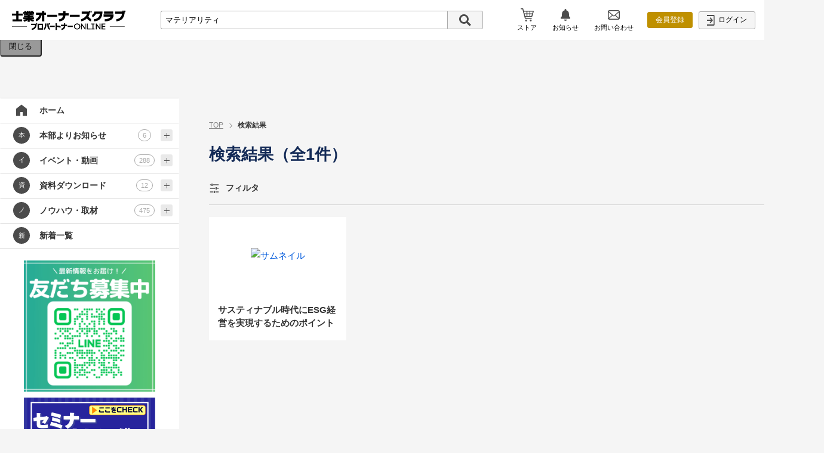

--- FILE ---
content_type: text/html; charset=UTF-8
request_url: https://znews-online.com/accs/user/movielist/list.php?c=MzYw&cstag=only&t=%E3%83%9E%E3%83%86%E3%83%AA%E3%82%A2%E3%83%AA%E3%83%86%E3%82%A3
body_size: 57859
content:
<html lang="ja">
    <head>
                <meta charset="UTF-8" />
        <title>検索結果画面</title>
        <meta name="description" content="『プロパートナーONLINE』(プロパートナーオンライン)は、士業と関係者の方が情報発信や共有、交流の場としてご活用いただく経営情報サイトです。">
        <meta name="keywords" content="税理士,社会保険労務士,司法書士,弁護士,士業,会計事務所,雑誌,情報サイト,経営,戦略,プロパートナーOnline,プロパートナーオンライン,">
        <meta http-equiv="X-UA-Compatible" content="IE=edge">
<meta http-equiv="Pragma" content="no-cache">
<meta http-equiv="Cache-Control" content="no-store">
<meta http-equiv="Cache-Control" content="no-cache">
<meta http-equiv="Expires" content="-1">
<meta name="viewport" content="width=device-width, initial-scale=1">
<meta name="format-detection" content="telephone=no">
<meta name="application-name" content="士業オーナーズクラブが運営するWebサイト『プロパートナーONLINE』">
<meta name="google-site-verification" content="N4X3ki1RQS1OejaUo4SDkie-4QAnh_PjoK0YxBzfTnM">
<link rel="shortcut icon" href="/accs/favicon.ico" type="image/vnd.microsoft.icon">
<link rel="apple-touch-icon-precomposed" href="/accs/touch-icon.png">
<link rel="apple-touch-icon" sizes="192x192" href="/accs/touch-icon.png">
<link rel="icon" sizes="192x192" href="/accs/touch-icon.png">

<!-- <script type="text/javascript" src="/accs/templete/default/js_new/jquery.js?202408011542"></script> -->
<script type="text/javascript" src="/accs/common/js/jquery.js?202408011542"></script>
<script type="text/javascript" src="/accs/common/js/jquery-ui.js?202408011542"></script>
<link rel="stylesheet" href="/accs/common/js/jquery-ui.css?202408011542" type="text/css" media="all" />
<script type="text/javascript" src="/accs/value_checker/value_checker.js?202408011542"></script>


<script type="text/javascript" src="/accs/common/js/anchor-link.js?202408011542"></script>
<link rel="stylesheet" href="/accs/common/js/remodal/remodal.css?202408011542" type="text/css" media="all" />
<link rel="stylesheet" href="/accs/common/js/remodal/remodal-default-theme.css?202408011542" type="text/css" media="all" />
<script type="text/javascript" src="/accs/common/js/remodal/remodal.min.js?202408011542"></script>
<script type="text/javascript" src="/accs/common/js/modalDialog.js?202408011542"></script>
<link rel="stylesheet" href="/accs/common/js/modalDialog.css?202408011542" type="text/css" media="all">
<link rel="stylesheet" href="/accs/common/js/modalDialog_sp.css?202408011542" type="text/css" media="screen and (max-width: 1023px)" >
<script type="text/javascript" src="/accs/common/js/ISCommon.js?202408011542"></script>
<script type="text/javascript" src="/accs/common/js/label.js?202408011542"></script>
<script type="text/javascript" src="/accs/templete/default/js/BannerLogTrn.js?202408011542"></script>



<script type="text/javascript" src="/accs/templete/default/js_new/ellipsis.js?202408011542"></script>

<link rel="stylesheet" href="/accs/templete/default/css_new/common.css?202408011542" type="text/css" media="all">
<link rel="stylesheet" href="/accs/templete/default/css_new/layout.css?202408011542" type="text/css" media="all">
<link rel="stylesheet" href="/accs/templete/default/css_new/form.css?202408011542" type="text/css" media="all">
<link rel="stylesheet" href="/accs/templete/default/css_new/object.css?202408011542" type="text/css" media="all">
<link rel="stylesheet" href="/accs/templete/default/css_new/margin.css?202408011542" type="text/css" media="all">
<link rel="stylesheet" href="/accs/templete/makeCss/siteMst/siteMstIcon_new.css?202408011542" type="text/css" media="all">
<link rel="stylesheet" href="/accs/templete/default/css_new/print.css?202408011542" type="text/css" media="print">

<link rel="stylesheet" href="/accs/templete/default/css_new/common_sp.css?202408011542" type="text/css" media="screen and (max-width: 1023px)" >
<link rel="stylesheet" href="/accs/templete/default/css_new/layout_sp.css?202408011542" type="text/css" media="screen and (max-width: 1023px)" >
<link rel="stylesheet" href="/accs/templete/default/css_new/form_sp.css?202408011542" type="text/css" media="screen and (max-width: 1023px)" >
<link rel="stylesheet" href="/accs/templete/default/css_new/object_sp.css?202408011542" type="text/css" media="screen and (max-width: 1023px)" >

<script type="text/javascript">
	// Check for the various File API support.
	if (window.File && window.FileReader && window.FileList && window.Blob) {
		// Great success! All the File APIs are supported.
	} else {
		location.href = "/accs/common/errPage.php?fa=true"
	}
</script>        <link rel="stylesheet" href="css/movielist.css?20230614" type="text/css" media="all">
        <link rel="stylesheet" href="css/movielist_sp.css?20230614" type="text/css" media="screen and (max-width: 1023px)">
        <script>
            $(document).ready(function ( ) {
                //フィルター開閉
                $('#filter-headline').on('click', function ( ) {
                    $('#filter-container').slideToggle();
                    $(this).toggleClass('open');
                });
                //フィルター横スクロール用幅計算
                $('.filter__list').each(function () {
                    var filterColumn = $(this).find('.filter__column');
                    var filterColumnWidth = filterColumn.outerWidth(true);
                    var filterColumnMarginRight = filterColumn.outerWidth(true) - filterColumn.outerWidth();
                    var filterColumnLength = filterColumn.length;
                    $(this).css('width', filterColumnWidth * filterColumnLength - filterColumnMarginRight + 'px');
                });

                // ソート
                $('input[name=filter_sort]').on('click', function () {
                    window.location.href = makeSerchURL();
                });
                
                // 第一階層クリックイベント
                $('[id$=_0_0]').on('click',function(){
                    let parentid = $(this).attr('id');
                    let parentidsplit = parentid.split('_');
                    let childrenidprefix = parentidsplit[0] + '_' +parentidsplit[1];
                    if($(this).prop('checked')){
                        $('input[id^='+ childrenidprefix + ']').prop('checked',true);
                    }else{
                        $('input[id^='+ childrenidprefix + ']').prop('checked',false);
                    }
                });
                
                // 第二階層以下のトップ階層のクリック状態変更イベント
                $('.child_checkbox').on('click',function(){
                   let thisid =  $(this).attr('id');
                   let thisidsplit = thisid.split('_');
                   let parentid = thisidsplit[0] + '_' + thisidsplit[1] + '_0_0';
                   console.log(parentid);
                   if(!$(this).prop('checked')){
                       $('#' + parentid).prop('checked',false);
                   }
                });

                // 再検索ボタンクリック
                $('[name=re_search_btn]').on('click', function () {
                    let searchKey = 'cts';
                    let searchcategory = $('[name=' + searchKey + ']:checked').map(function () {
                        return $(this).val();
                    }).get();
                    let searchString = '';
                    for (let i = 0; i < searchcategory.length; i++) {
                        searchString += '&' + searchKey + '[' + i + ']=' + searchcategory[i];
                    }
                    ;
                    let url = '/accs/user/movielist/list.php?c=MzYw';
                    let sort = $('input[name=filter_sort]:checked').data('sort_no');
                    let keyword = $('input[name=search_keyword]').val();
                    let tag = $('.tags__item' + '.active').html();
                    let sortparam = (sort === void 0) ? '&ssort=1' : '&ssort=' + sort;
                    let keywordparam = ('' == keyword) ? '' : '&t=' + keyword;
                    let tagparam = (tag === void 0) ? '' : '&cstag=' + tag;
                    window.location.href = url + sortparam + keywordparam + tagparam + searchString;
                });

            });
        </script>
<!-- User Heat Tag --> 
<script type="text/javascript"> 
(function(add, cla){window['UserHeatTag']=cla;window[cla]=window[cla]||function(){(window[cla].q=window[cla].q||[]).push(arguments)},window[cla].l=1*new Date();var ul=document.createElement('script');var tag = document.getElementsByTagName('script')[0];ul.async=1;ul.src=add;tag.parentNode.insertBefore(ul,tag);})('//uh.nakanohito.jp/uhj2/uh.js', '_uhtracker');_uhtracker({id:'uhjcWV3TwI'}); 
</script> 
<!-- End User Heat Tag -->
                <!-- Google tag (gtag.js) -->
<script async src="https://www.googletagmanager.com/gtag/js?id=G-T6C64ZV1PJ"></script>
<script>
  window.dataLayer = window.dataLayer || [];
  function gtag(){dataLayer.push(arguments);}
  gtag('js', new Date());

  gtag('config', 'G-T6C64ZV1PJ');
</script>    </head>
    <body>
                <!--	 ヘッダー -->
<script>
    $(document).ready(function ( ) {

        // 検索ボタン押下時の処理
        $('#search_btn').on('click', function ( ) {
            if ("" == $.trim($("#search_keyword").val( ))) {
            } else {
                $('[data-remodal-id=search]').remodal( ).close( );
                let connectionSimbole = ("-1" == $('#search_url').val( ).indexOf("?")) ? '?t=' : '&t=';
                location.href = $('#search_url').val( ) + connectionSimbole + encodeURIComponent($('#search_keyword').val( ));
            }
        });

        // キーワードにフォーカスが当たっていてかつエンターが押された場合クリックイベント発生を抑制
        $("#search_keyword").focus(function ( ) {
            $("#search_keyword").keypress(function (e) {
                if (e.which == 13) {
    				$("#search_btn").trigger("click");
                    return false;
                }
            });
        });

        // 会員登録
        $('div.newAccount > button').on('click', function ( ) {
            window.open('https://psoc.accs-c.co.jp/aboutus/#aboutus_members', '_blank');

    });
        // 管理者画面への遷移
        $('div.admin > button').on('click', function ( ) {
            window.location.href = '/accs/admin/menu/Menu.php';
        });

        // ログイン・ログアウトボタンクリック
        $('.login,.logout').on('click', function ( ) {
            if ($(this).hasClass('login')) {
                window.location.href = '/accs/user/account/login/login.php?c=MzYw';
            } else {
                $('<form/>', {action: '/accs/login/login.php?c=MzYw', method: 'post'})
                        .append($('<input/>', {type: 'hidden', name: 'action', value: 'logout'}))
                        .appendTo(document.body)
                        .submit( );
            }
        });
		// ストアアイコンのイベントハンドラ
		$( '#storeButton' ).on( 'click', function() {
			window.open('https://znews-online.com/accs/ppstore/?c=MzYw', '_blank');
		} );

        // お問い合わせアイコンのイベントハンドラ
        $('#contactButton').on('click', function () {
            window.open('https://znews-online.com/accs/user/custompage/custompage.php?c=MzYw&cp=267&cpk=3', '_blank');
        });

        // お知らせアイコンのクリックハンドラ
        $('#infoButton').on('click', function () {
            var windowHeight = window.innerHeight;
            // お知らせ情報とマスクの表示
            $('#infoContainer, #infoArrow').addClass('show');
            $('#mask').css('height', windowHeight).addClass('show');
        });

        // お知らせ内ファイルダウンロードリンククリックハンドラ
        $('a.infoList__download').on('click', function () {
            $('<form/>', {action: 'dspFileDownLoad.php',
                method: 'post'})
                    .append($('<input/>', {type: 'hidden',
                        name: 'file_down_information_id',
                        value: $(this).data('file_down_information_id')}))
                    .appendTo(document.body)
                    .submit()
        });

        // マスク、閉じるアイコンのクリックハンドラ
        $('#mask').on('click', function () {
            $('#infoContainer, #infoArrow').removeClass('show');
            $('#mask').removeClass('show');
        });
    }
    );

    $(window).on('load resize', function () {
        // お知らせ欄の表示位置
        var infoButton = $('#infoButton');
        var infoArrow = $('#infoArrow');
        var infoContainer = $('#infoContainer');
        var infoListContainer = $('#infoListContainer');
        if (window.innerWidth > 1023) {//PCレイアウトの場合
            infoArrow.css({
                top: infoButton.position().top + infoButton.outerHeight() - 7,
                left: infoButton.position().left + infoButton.outerWidth() / 2
            });
            infoContainer.css({
                top: infoButton.position().top + infoButton.outerHeight() - 7 + infoArrow.outerHeight() / 2,
				left: infoButton.position().left + infoButton.outerWidth() / 2 - infoContainer.outerWidth() / 2
            });
            infoListContainer.css({
                maxHeight: window.innerHeight - infoContainer.position().top - 15
            });
        } else {//スマホレイアウトの場合
            infoListContainer.css({
                maxHeight: window.innerHeight - infoListContainer.position().top - 62
            });
        }
    });
</script>
<div id="page-top"></div>
<!--	 固定ヘッダー -->
<header id="fixed-content" class="fixedContent header">
    <div class="header__flexContainer basicWidth">
        <!--	 ハンバーガーボタン -->
        <div class="header__flexItem hamburger">
            <button id="hamburger-button" class="hamburger__button"><span></span></button>
        </div>
        <!--	 ロゴ -->
        <div class="header__flexItem logo">
            <h1>
                <a href="/accs/user/menu/menu.php?c=MzYw&m=0">
                    <img src="/accs/templete/default/img/logo_20230620.png" alt="【プロパートナーONLINE】" class="logo__img">
                </a>
            </h1>
        </div>
        <!--	 検索窓 -->
        <div id="search" class="header__flexItem search">
            <input type="text" name="search_keyword" id="search_keyword" maxlength="100" value="マテリアリティ" placeholder="検索キーワードを入力" class="search__text" />
            <input type="hidden" id="search_url" value="/accs/user/movielist/list.php?c=MzYw" />
            <button type="button" name="search_btn" id="search_btn" class="search__button" value="検索" data-remodal-target="search">
                <svg viewBox="0 0 20 20">
                <path d="M14.7,12.208A7.966,7.966,0,1,0,12.207,14.7l5.3,5.3L20,17.508Zm-3.116-.624a5.122,5.122,0,1,1,0-7.244A5.127,5.127,0,0,1,11.584,11.584Z" transform="translate(0 -0.001)"/>
                </svg>
            </button>
        </div>
        <!--	 メニュー -->
        <nav class="header__flexItem menu">
			<div class="menu__item utilityList">
				<div class="store">
					<button class="menu__button" id="storeButton">
						<i>
							<svg viewBox="0 0 50 49.99">
							<path d="M36.36,22.81v6.77h4.45l2-6.77Zm0-10.11v6.59h7.52l1.95-6.59Zm-10.84,0v6.59h7.79V12.7Zm0,10.11v6.77h7.79V22.81ZM12.82,12.7l1.77,6.59h7.29V12.7Zm2.7,10.11,1.82,6.77h4.54V22.81ZM7.84,0a2.05,2.05,0,0,1,2,1.5l2,7.68h36a2.12,2.12,0,0,1,1.66.79,1.93,1.93,0,0,1,.34,1.75L44,31.65a2.08,2.08,0,0,1-2,1.46H18.27l.88,3.34H41.81V40H17.93a2.1,2.1,0,0,1-2-1.52L6.61,3.52H0V0ZM38.33,42.63a3.58,3.58,0,1,1-3.7,3.59A3.65,3.65,0,0,1,38.33,42.63Zm-17.74.2a3.58,3.58,0,1,1,0,7.16,3.58,3.58,0,1,1,0-7.16Z"></path>
							</svg>            
						</i>
						<span class="info__buttonText">ストア</span>
					</button>
				</div>
				<div class="info">
					<button id="infoButton" class="menu__button">
						<i>
							<svg viewBox="0 0 20.085 24">
							<path d="M7.114,21.53,7.1,21.443h5.889l-.014.087a2.972,2.972,0,0,1-5.859,0ZM0,19.793V17.458l.022-.022c.24-.24.485-.444.722-.641,1-.827,1.857-1.541,1.857-4.507V9.935A7.475,7.475,0,0,1,8.394,2.678a1.8,1.8,0,0,1-.2-.827,1.851,1.851,0,0,1,3.7,0,1.8,1.8,0,0,1-.2.827,7.475,7.475,0,0,1,5.794,7.257v2.353c0,2.966.86,3.68,1.857,4.507.237.2.482.4.722.641l.022.022v2.335Z"/>
							</svg>
													</i>
						<span class="info__buttonText">お知らせ</span>
					</button>
				</div>
				<div class="contact">
					<button class="menu__button" id="contactButton">
						<i>
							<svg viewBox="0 0 22 17.268">
							<path d="M21.943,57.52a3.043,3.043,0,0,0-.63-1.334,2.625,2.625,0,0,0-.207-.23,3.045,3.045,0,0,0-2.158-.894H3.052a3.049,3.049,0,0,0-2.157.894,2.681,2.681,0,0,0-.207.23A3.007,3.007,0,0,0,.06,57.52a2.952,2.952,0,0,0-.06.593V69.279A3.034,3.034,0,0,0,.253,70.49a2.991,2.991,0,0,0,.641.945c.068.068.136.131.21.193a3.049,3.049,0,0,0,1.947.7h15.9a3.03,3.03,0,0,0,1.947-.7,2.635,2.635,0,0,0,.21-.19,3.054,3.054,0,0,0,.644-.945v0A3.02,3.02,0,0,0,22,69.279V58.114A3.136,3.136,0,0,0,21.943,57.52ZM2,57.06a1.474,1.474,0,0,1,1.053-.437h15.9a1.466,1.466,0,0,1,1.187.593L11.8,64.478a1.223,1.223,0,0,1-1.607,0L1.868,57.214A1.127,1.127,0,0,1,2,57.06ZM1.561,69.279V58.829l6.03,5.26L1.564,69.344A.446.446,0,0,1,1.561,69.279Zm17.387,1.49H3.052a1.47,1.47,0,0,1-.738-.2l6.358-5.541.594.516a2.642,2.642,0,0,0,3.472,0l.593-.516,6.356,5.541A1.472,1.472,0,0,1,18.948,70.769Zm1.49-1.49a.465.465,0,0,1,0,.065l-6.026-5.251,6.029-5.26Z" transform="translate(0 -55.062)"/>
							</svg>              
						</i>
						<span class="info__buttonText">お問い合わせ</span>
					</button>
				</div>
			</div>
                        				<div class="menu__item newAccount">
                    <button class="menu__button">
                        会員登録
                    </button>
                </div>
                <div class="menu__item login">
                    <button class="menu__button">
                        <svg viewBox="0 0 12.872 18">
                        <path d="M4.68,12.625,5.915,13.9,9.63,9.58a1.037,1.037,0,0,0,0-1.26L5.9,4.1,4.68,5.375,6.93,8H0V9.9H7.07ZM11.16,0H0V1.89H11.16V16.11H0V18H11.16a1.8,1.8,0,0,0,1.71-1.876V1.89A1.872,1.872,0,0,0,11.16,0Z" transform="translate(12.872 18) rotate(180)"/>
                        </svg>
                        ログイン
                    </button>
                </div>
                    </nav>
    </div>
    <div id="infoContainer" class="infoContainer">
        <div class="infoList">
            <div id="infoListContainer" class="infoList__container">

                                    <!-- お知らせがない場合 -->
                    <div class="infoList__none">現在、お知らせはありません。</div>

                                </div>
        </div>
    </div>
    <div id="infoArrow" class="infoArrow"></div>
    <div id="mask" class="mask"></div>
</header>
<!-- 検索窓が未入力だった際に開くダイアログ -->
<div id="remodal" class="remodal" data-remodal-id="search" role="dialog" tabindex="-1">
    <button type="button" data-remodal-action="close" class="remodal-close" aria-label="Close"></button>
    <div>
        <h2 id="modal1Title"></h2>
        <p id="modal1Desc">検索条件を入力してください。</p>
    </div>
    <br>
    <button type="button" data-remodal-action="cancel" class="remodal-cancel">閉じる</button>
</div>        <div id="unfixed-content" class="unfixedContent">
            <div class="sideMainWrap basicWidth">
                <!--	 サイドバー -->
                <script>
    $(document).ready(function ( ) {

        // ホームボタンリンク制御


        //アコーディオンメニュー
        $('.toggleButton').on('click', function (e) {
            e.stopPropagation();
            $(this).parent( ).parent( ).find('.toggleTarget').first( ).slideToggle( );
            $(this).toggleClass('open');
        });
        // チャンネル・カテゴリ（第一・第二）ボタンに検索画面への遷移イベント設定
        $('[data-button_type="search"]').one('click', function ( ) {
            window.location.href = $(this).data('link_url');
        });

        //メニュー表示変更時
        $('#hamburger-button').on('click', function ( ) {
            //スマホレイアウトの場合
            $(this).toggleClass('close');
            $("#sidebar , #search").toggleClass('show');
        });

        // タグボタンクリック時の検索画面への遷移処理
        $("button.tags__item").on('click', function () {
            let connectionSimbole = ("-1" == $('#search_url').val( ).indexOf("?")) ? '?' : '&';
            location.href = $('#search_url').val( ) + connectionSimbole + 'cstag=' + $(this).text();

        });

        // マイメニュー内の各機能ボタン制御
        $('[data-button_type="menu"]').on('click', function ( ) {
            window.location.href = $(this).data('link');
        });
        // マイメニュー内の機能が選択されている場合、アコーディオンをオープン
        if ('') {
            $('[data-button_type="mymenu"]').next().show();
            $('[data-button_type="mymenu"] > i').addClass('open');
        }
    }
    );
</script>
<!--	 サイドバー -->
<div id="sidebar" class="sidebar">
    <div class="sidebar__inner">
        <!--	 ナビゲーション -->
        <nav class="sidebar__item navigation">
            <ul class="navigation__level1">
                <li>
                    <button class="navigation__button home" data-link='/accs/user/menu/menu.php?c=MzYw&m=0' data-button_type='menu'>
                        <div class="navigation__icon">
                            <svg viewBox="0 0 30 30">
                            <path d="M15,5.5l-9,7v12h7.1v-6.4h3.8v6.4H24v-12L15,5.5z"/>
                            </svg>
                        </div>
                        <div class="navigation__text"><div class="ellipsis">ホーム</div></div>
                    </button>
                </li>
            </ul>
                        <ul class="navigation__level1 channel">
                				<li>
					<button class="navigation__button" data-button_type="search" data-link_url="/accs/user/movielist/list.php?c=MzYw&cts[0]=1_1_164_0">
						<div class="navigation__icon">
							<i class="channelIcon">本</i>
						</div>
						<div class="navigation__text"><div class="ellipsis">本部よりお知らせ</div></div>
						<div class="navigation__count">
							<i class="countIcon">6</i>
						</div>
						<i class="toggleButton"></i>
					</button>
					<ul class="navigation__level2 toggleTarget">						<li>
							<button class="navigation__button"  data-button_type="search" data-link_url="/accs/user/movielist/list.php?c=MzYw&cts[0]=1_1_164_644">
								新着ニュース
								<div class="navigation__count">
									<i class="countIcon">1</i>
								</div>
							</button>
                        </li>						<li>
							<button class="navigation__button"  data-button_type="search" data-link_url="/accs/user/movielist/list.php?c=MzYw&cts[0]=1_1_164_645">
								注目記事
								<div class="navigation__count">
									<i class="countIcon">1</i>
								</div>
							</button>
                        </li>						<li>
							<button class="navigation__button"  data-button_type="search" data-link_url="/accs/user/movielist/list.php?c=MzYw&cts[0]=1_1_164_646">
								今後のイベント
								<div class="navigation__count">
									<i class="countIcon">4</i>
								</div>
							</button>
                        </li></ul></li>				<li>
					<button class="navigation__button" data-button_type="search" data-link_url="/accs/user/movielist/list.php?c=MzYw&cts[0]=1_1_165_0">
						<div class="navigation__icon">
							<i class="channelIcon">イ</i>
						</div>
						<div class="navigation__text"><div class="ellipsis">イベント・動画</div></div>
						<div class="navigation__count">
							<i class="countIcon">288</i>
						</div>
						<i class="toggleButton"></i>
					</button>
					<ul class="navigation__level2 toggleTarget">						<li>
							<button class="navigation__button"  data-button_type="search" data-link_url="/accs/user/movielist/list.php?c=MzYw&cts[0]=1_1_165_648">
								WEB勉強会
								<div class="navigation__count">
									<i class="countIcon">84</i>
								</div>
							</button>
                        </li>						<li>
							<button class="navigation__button"  data-button_type="search" data-link_url="/accs/user/movielist/list.php?c=MzYw&cts[0]=1_1_165_649">
								ハイブリッドトーク
								<div class="navigation__count">
									<i class="countIcon">13</i>
								</div>
							</button>
                        </li>						<li>
							<button class="navigation__button"  data-button_type="search" data-link_url="/accs/user/movielist/list.php?c=MzYw&cts[0]=1_1_165_650">
								士業事務所の成功法則
								<div class="navigation__count">
									<i class="countIcon">28</i>
								</div>
							</button>
                        </li>						<li>
							<button class="navigation__button"  data-button_type="search" data-link_url="/accs/user/movielist/list.php?c=MzYw&cts[0]=1_1_165_651">
								その他
								<div class="navigation__count">
									<i class="countIcon">163</i>
								</div>
							</button>
                        </li></ul></li>				<li>
					<button class="navigation__button" data-button_type="search" data-link_url="/accs/user/movielist/list.php?c=MzYw&cts[0]=1_1_166_0">
						<div class="navigation__icon">
							<i class="channelIcon">資</i>
						</div>
						<div class="navigation__text"><div class="ellipsis">資料ダウンロード</div></div>
						<div class="navigation__count">
							<i class="countIcon">12</i>
						</div>
						<i class="toggleButton"></i>
					</button>
					<ul class="navigation__level2 toggleTarget">						<li>
							<button class="navigation__button"  data-button_type="search" data-link_url="/accs/user/movielist/list.php?c=MzYw&cts[0]=1_1_166_652">
								税理士
								<div class="navigation__count">
									<i class="countIcon">9</i>
								</div>
							</button>
                        </li>						<li>
							<button class="navigation__button"  data-button_type="search" data-link_url="/accs/user/movielist/list.php?c=MzYw&cts[0]=1_1_166_653">
								社労士
								<div class="navigation__count">
									<i class="countIcon">5</i>
								</div>
							</button>
                        </li>						<li>
							<button class="navigation__button"  data-button_type="search" data-link_url="/accs/user/movielist/list.php?c=MzYw&cts[0]=1_1_166_654">
								弁護士・司法書士
								<div class="navigation__count">
									<i class="countIcon">2</i>
								</div>
							</button>
                        </li></ul></li>				<li>
					<button class="navigation__button" data-button_type="search" data-link_url="/accs/user/movielist/list.php?c=MzYw&cts[0]=1_1_167_0">
						<div class="navigation__icon">
							<i class="channelIcon">ノ</i>
						</div>
						<div class="navigation__text"><div class="ellipsis">ノウハウ・取材</div></div>
						<div class="navigation__count">
							<i class="countIcon">475</i>
						</div>
						<i class="toggleButton"></i>
					</button>
					<ul class="navigation__level2 toggleTarget">						<li>
							<button class="navigation__button"  data-button_type="search" data-link_url="/accs/user/movielist/list.php?c=MzYw&cts[0]=1_1_167_655">
								売上アップ
								<div class="navigation__count">
									<i class="countIcon">222</i>
								</div>
							</button>
                        </li>						<li>
							<button class="navigation__button"  data-button_type="search" data-link_url="/accs/user/movielist/list.php?c=MzYw&cts[0]=1_1_167_656">
								開業・独立
								<div class="navigation__count">
									<i class="countIcon">28</i>
								</div>
							</button>
                        </li>						<li>
							<button class="navigation__button"  data-button_type="search" data-link_url="/accs/user/movielist/list.php?c=MzYw&cts[0]=1_1_167_657">
								組織作り
								<div class="navigation__count">
									<i class="countIcon">123</i>
								</div>
							</button>
                        </li>						<li>
							<button class="navigation__button"  data-button_type="search" data-link_url="/accs/user/movielist/list.php?c=MzYw&cts[0]=1_1_167_658">
								業務改善・管理
								<div class="navigation__count">
									<i class="countIcon">60</i>
								</div>
							</button>
                        </li>						<li>
							<button class="navigation__button"  data-button_type="search" data-link_url="/accs/user/movielist/list.php?c=MzYw&cts[0]=1_1_167_659">
								AI・DX
								<div class="navigation__count">
									<i class="countIcon">24</i>
								</div>
							</button>
                        </li>						<li>
							<button class="navigation__button"  data-button_type="search" data-link_url="/accs/user/movielist/list.php?c=MzYw&cts[0]=1_1_167_660">
								相続・事業承継
								<div class="navigation__count">
									<i class="countIcon">61</i>
								</div>
							</button>
                        </li>						<li>
							<button class="navigation__button"  data-button_type="search" data-link_url="/accs/user/movielist/list.php?c=MzYw&cts[0]=1_1_167_661">
								M&A
								<div class="navigation__count">
									<i class="countIcon">19</i>
								</div>
							</button>
                        </li>						<li>
							<button class="navigation__button"  data-button_type="search" data-link_url="/accs/user/movielist/list.php?c=MzYw&cts[0]=1_1_167_662">
								不動産
								<div class="navigation__count">
									<i class="countIcon">5</i>
								</div>
							</button>
                        </li>						<li>
							<button class="navigation__button"  data-button_type="search" data-link_url="/accs/user/movielist/list.php?c=MzYw&cts[0]=1_1_167_663">
								TOP500
								<div class="navigation__count">
									<i class="countIcon">38</i>
								</div>
							</button>
                        </li>						<li>
							<button class="navigation__button"  data-button_type="search" data-link_url="/accs/user/movielist/list.php?c=MzYw&cts[0]=1_1_167_664">
								オンライン雑誌
								<div class="navigation__count">
									<i class="countIcon">3</i>
								</div>
							</button>
                        </li></ul></li>            </ul>

            <ul class="navigation__level1">
                <li>
                    <a class="navigation__button" href="/accs/user/movielist/list.php?c=MzYw">
                        <div class="navigation__icon">
                            <i class="channelIcon">新</i>
                        </div>
                        <div class="navigation__text"><div class="ellipsis">新着一覧</div></div>
                    </a>
                </li>
            </ul>
        </nav>

        <!--	 バナー -->
        <div class="sidebar__item banner">
            <ul>
                                                                                                    <li>
                                    <a href="https://page.line.me/406kdhcw?oat_content=url&amp;amp;openQrModal=true" title="" onmousedown="BannerEventClick('/accs', '91', '2', '3383', '', '', '1')" target="_blank">
                                        <img src="https://s3-ap-northeast-1.amazonaws.com/s3-doupa/360/download/563/%E5%8F%8B%E9%81%94%E5%8B%9F%E9%9B%86%E4%B8%AD.jpg?X-Amz-Content-Sha256=UNSIGNED-PAYLOAD&amp;X-Amz-Algorithm=AWS4-HMAC-SHA256&amp;X-Amz-Credential=AKIA5COMV2DX7POWUXU7%2F20260124%2Fap-northeast-1%2Fs3%2Faws4_request&amp;X-Amz-Date=20260124T152350Z&amp;X-Amz-SignedHeaders=host&amp;X-Amz-Expires=300&amp;X-Amz-Signature=f09bbf35b5b0b81c3c13c21cec8739242a82a4747766d349d966cb9865d1f94b"  alt="固定バナー">
                                    </a>
                                </li>
                                                                                                                                        <li>
                                    <a href="https://znews-online.com/accs/ppstore/?c=MzYw" title="" onmousedown="BannerEventClick('/accs', '86', '2', '8', '', '', '1')" target="_blank">
                                        <img src="https://s3-ap-northeast-1.amazonaws.com/s3-doupa/360/download/520/banner_seminar_20220314.jpg?X-Amz-Content-Sha256=UNSIGNED-PAYLOAD&amp;X-Amz-Algorithm=AWS4-HMAC-SHA256&amp;X-Amz-Credential=AKIA5COMV2DX7POWUXU7%2F20260124%2Fap-northeast-1%2Fs3%2Faws4_request&amp;X-Amz-Date=20260124T152350Z&amp;X-Amz-SignedHeaders=host&amp;X-Amz-Expires=300&amp;X-Amz-Signature=06bb88c682bb629a4a7eee38955167065f875d60b10aa3cd74dde2bcc1a3359f"  alt="固定バナー">
                                    </a>
                                </li>
                                                                                                                                        <li>
                                    <a href="https://znews-online.com/accs/user/custompage/custompage.php?c=MzYw&amp;cp=542&amp;cpk=3" title="" onmousedown="BannerEventClick('/accs', '85', '2', '7', '', '', '1')" target="_blank">
                                        <img src="https://s3-ap-northeast-1.amazonaws.com/s3-doupa/360/download/555/matome_thumb.png?X-Amz-Content-Sha256=UNSIGNED-PAYLOAD&amp;X-Amz-Algorithm=AWS4-HMAC-SHA256&amp;X-Amz-Credential=AKIA5COMV2DX7POWUXU7%2F20260124%2Fap-northeast-1%2Fs3%2Faws4_request&amp;X-Amz-Date=20260124T152350Z&amp;X-Amz-SignedHeaders=host&amp;X-Amz-Expires=300&amp;X-Amz-Signature=051cdf07371f47bab705f1e928e19d2cc457153e974b4945910c921c60a84b2c"  alt="固定バナー">
                                    </a>
                                </li>
                                                                                                                                        <li>
                                    <a href="https://accs-c.co.jp/lp/ma_case_study/?from=ppo" title="" onmousedown="BannerEventClick('/accs', '92', '2', '7', '', '', '1')" target="_blank">
                                        <img src="https://s3-ap-northeast-1.amazonaws.com/s3-doupa/360/download/565/ppo_banner.png?X-Amz-Content-Sha256=UNSIGNED-PAYLOAD&amp;X-Amz-Algorithm=AWS4-HMAC-SHA256&amp;X-Amz-Credential=AKIA5COMV2DX7POWUXU7%2F20260124%2Fap-northeast-1%2Fs3%2Faws4_request&amp;X-Amz-Date=20260124T152350Z&amp;X-Amz-SignedHeaders=host&amp;X-Amz-Expires=300&amp;X-Amz-Signature=bdfa8d87cacfbdef3ac268205af7d1dbcdc18a2b6875f6f35cabb3df79956cf5"  alt="固定バナー">
                                    </a>
                                </li>
                                                    
            </ul>
        </div>
        <!-- タグ -->
                <div class="sidebar__item tags">
            <div class="tags__headline">
                <div class="tags__headlineIcon">
                    <svg viewBox="0 0 24 24.001">
                    <g transform="translate(-0.005 24.001) rotate(-90)">
                    <path d="M23.473,12.574,11.487.589,0,0,.584,11.492,13.1,24,24,13.1ZM2.045,10.843,1.574,1.58l9.264.471L21.89,13.1,13.1,21.894Z" transform="translate(0 0)"/>
                    <path d="M92.714,92.709a1.741,1.741,0,1,0,2.462,0A1.741,1.741,0,0,0,92.714,92.709Z" transform="translate(-87.882 -87.872)"/>
                    </g>
                    </svg>
                </div>
                <div class="tags__headlineText">タグ</div>
            </div>
            <div class="tags__container">
                <button class="tags__item ">税理士</button>
                <button class="tags__item ">社会保険労務士</button>
                <button class="tags__item ">相続</button>
                <button class="tags__item ">事業承継</button>
                <button class="tags__item ">DX</button>
                <button class="tags__item ">ブランディング</button>
                <button class="tags__item ">付加価値</button>

                            </div>
        </div>
        		
	
        <!--	 企業情報 -->
        <div class="sidebar__item company">
            <div class="company__logo"><img src="/accs/templete/default/img/logo_20230620.png" alt="プロパートナーONLINEサークル "></div>
            <div class="company__detail">このWeb サイトは、士業業界の発展のため、士業事務所経営に役立つ情報を読む・見る・聴くなどさまざまな形で発信しています。</div>
            <div class="company__definition">
                <dl>
                    <dt>運営団体</dt>
                    <dd>
						<div class="mB5">
							<a href="https://www.accs-c.co.jp/" target="_blank">株式会社アックスコンサルティング</a>
						</div>
						<div>
							〒150-0013<br>
							東京都渋谷区恵比寿1-19-15<br>
							ウノサワ東急ビル3Ｆ
						</div>
					</dd>
                </dl>
            </div>
        </div>
        <!--	 コピーライト -->
        <div class="sidebar__item copyright">
            <span>Copyright &copy; ACCS Consulting Co., Ltd.</span>        </div>
    </div>
</div>                <!--	 メインエリア -->
                <div class="main">
                    <!--	 パンくず -->
                    <div class="main__item">
                        <ul class="topicPath">
                            <li><a href="/accs/user/menu/menu.php?c=MzYw&m=0">TOP</a></li>
                            <li class="topicPath__currentPage">検索結果</li>
                        </ul>
                    </div>
                    <!--	 ページタイトル -->
                    <div class="main__item">
                        <div class="pageHeadline">
                            検索結果（全1件）
                        </div>
                    </div>
                    <!--	 フィルター -->
                    <div class="main__item">
                        <div class="filter">
                            <div id="filter-headline" class="filter__headline ">
                                <div class="filter__headlineIcon">
                                    <svg viewBox="0 0 18.125 20" class="filter__iconFilter">
                                    <g transform="translate(-24 20) rotate(-90)">
                                    <rect width="1.875" height="2.031" transform="translate(16.563 24)"/>
                                    <rect width="1.875" height="11.719" transform="translate(16.563 30.406)"/>
                                    <rect width="5" height="2.5" transform="translate(15 26.969)"/>
                                    <rect width="1.875" height="10.806" transform="translate(9.062 24)"/>
                                    <rect width="1.875" height="2.944" transform="translate(9.062 39.181)"/>
                                    <rect width="5" height="2.5" transform="translate(7.499 35.744)"/>
                                    <rect width="1.875" height="7.031" transform="translate(1.563 35.094)"/>
                                    <rect width="1.875" height="6.719" transform="translate(1.563 24)"/>
                                    <rect width="5" height="2.5" transform="translate(0 31.656)"/>
                                    </g>
                                    </svg>
                                    <svg viewBox="0 0 16.971 16.971" class="filter__iconClose">
                                    <g transform="translate(-480.515 -321.515)">
                                    <rect width="22" height="2" transform="translate(481.929 321.515) rotate(45)"/>
                                    <rect width="22" height="2" transform="translate(480.515 337.071) rotate(-45)"/>
                                    </g>
                                    </svg>
                                </div>								
                                <div class="filter__headlineText">
                                    フィルタ
                                </div>							
                            </div>
                            <div id="filter-container" class="filter__container">
                                <div class="filter__scroll">
                                    <div class="filter__list">
                                        <div class="filter__column">
                                            <div class="filter__columnHeadline">
                                                並べ替え
                                            </div>
                                            <div class="filter__columnContainer">
                                                <ul class="filter__columnList">
                                                    <li class="filter__columnItem">
                                                        <label class="designRadio" for="filter_sort2">
                                                            <input type="radio" name="filter_sort" id="filter_sort2" value="1" checked="checked"  data-sort_no="1">
                                                            <span class="designRadio__inner">アップロード日</span>
                                                        </label>
                                                    </li>
                                                    <li class="filter__columnItem">
                                                        <label class="designRadio" for="filter_sort3">
                                                            <input type="radio" name="filter_sort" id="filter_sort3" value="2" data-sort_no="2">
                                                            <span class="designRadio__inner">視聴回数</span>
                                                        </label>
                                                    </li>
                                                </ul>
                                            </div>
                                        </div>
                                        												<div class="filter__column">
													<div class="filter__columnHeadline">
                                                    <label class="designCheckbox" for="1_1_0_0">
														<input type="checkbox" name="cts" id="1_1_0_0" value="1_1_0_0"  />
														<span class="designCheckbox__inner">メンバーズプレミア</span>
													</label>
													
													</div>
													<div class="filter__columnContainer">
														<ul class="filter__columnList">																<li class="filter__columnItem">
																	<label class="designCheckbox" for="1_1_164_0">
																		<input type="checkbox" class="child_checkbox" name="cts" id="1_1_164_0" value="1_1_164_0"  />
																		<span class="designCheckbox__inner">本部よりお知らせ</span>
																	</label>
																	<ul class="filter__columnList sct">																			<li class="filter__columnItem">
																				<label class="designCheckbox" for="1_1_164_644">
																					<input type="checkbox" class="child_checkbox" name="cts" id="1_1_164_644" value="1_1_164_644"  >
																					<span class="designCheckbox__inner">新着ニュース</span>
																				</label>
																			</li>																			<li class="filter__columnItem">
																				<label class="designCheckbox" for="1_1_164_645">
																					<input type="checkbox" class="child_checkbox" name="cts" id="1_1_164_645" value="1_1_164_645"  >
																					<span class="designCheckbox__inner">注目記事</span>
																				</label>
																			</li>																			<li class="filter__columnItem">
																				<label class="designCheckbox" for="1_1_164_646">
																					<input type="checkbox" class="child_checkbox" name="cts" id="1_1_164_646" value="1_1_164_646"  >
																					<span class="designCheckbox__inner">今後のイベント</span>
																				</label>
																			</li></ul></li>																<li class="filter__columnItem">
																	<label class="designCheckbox" for="1_1_165_0">
																		<input type="checkbox" class="child_checkbox" name="cts" id="1_1_165_0" value="1_1_165_0"  />
																		<span class="designCheckbox__inner">イベント・動画</span>
																	</label>
																	<ul class="filter__columnList sct">																			<li class="filter__columnItem">
																				<label class="designCheckbox" for="1_1_165_648">
																					<input type="checkbox" class="child_checkbox" name="cts" id="1_1_165_648" value="1_1_165_648"  >
																					<span class="designCheckbox__inner">WEB勉強会</span>
																				</label>
																			</li>																			<li class="filter__columnItem">
																				<label class="designCheckbox" for="1_1_165_649">
																					<input type="checkbox" class="child_checkbox" name="cts" id="1_1_165_649" value="1_1_165_649"  >
																					<span class="designCheckbox__inner">ハイブリッドトーク</span>
																				</label>
																			</li>																			<li class="filter__columnItem">
																				<label class="designCheckbox" for="1_1_165_650">
																					<input type="checkbox" class="child_checkbox" name="cts" id="1_1_165_650" value="1_1_165_650"  >
																					<span class="designCheckbox__inner">士業事務所の成功法則</span>
																				</label>
																			</li>																			<li class="filter__columnItem">
																				<label class="designCheckbox" for="1_1_165_651">
																					<input type="checkbox" class="child_checkbox" name="cts" id="1_1_165_651" value="1_1_165_651"  >
																					<span class="designCheckbox__inner">その他</span>
																				</label>
																			</li></ul></li>																<li class="filter__columnItem">
																	<label class="designCheckbox" for="1_1_166_0">
																		<input type="checkbox" class="child_checkbox" name="cts" id="1_1_166_0" value="1_1_166_0"  />
																		<span class="designCheckbox__inner">資料ダウンロード</span>
																	</label>
																	<ul class="filter__columnList sct">																			<li class="filter__columnItem">
																				<label class="designCheckbox" for="1_1_166_652">
																					<input type="checkbox" class="child_checkbox" name="cts" id="1_1_166_652" value="1_1_166_652"  >
																					<span class="designCheckbox__inner">税理士</span>
																				</label>
																			</li>																			<li class="filter__columnItem">
																				<label class="designCheckbox" for="1_1_166_653">
																					<input type="checkbox" class="child_checkbox" name="cts" id="1_1_166_653" value="1_1_166_653"  >
																					<span class="designCheckbox__inner">社労士</span>
																				</label>
																			</li>																			<li class="filter__columnItem">
																				<label class="designCheckbox" for="1_1_166_654">
																					<input type="checkbox" class="child_checkbox" name="cts" id="1_1_166_654" value="1_1_166_654"  >
																					<span class="designCheckbox__inner">弁護士・司法書士</span>
																				</label>
																			</li></ul></li>																<li class="filter__columnItem">
																	<label class="designCheckbox" for="1_1_167_0">
																		<input type="checkbox" class="child_checkbox" name="cts" id="1_1_167_0" value="1_1_167_0"  />
																		<span class="designCheckbox__inner">ノウハウ・取材</span>
																	</label>
																	<ul class="filter__columnList sct">																			<li class="filter__columnItem">
																				<label class="designCheckbox" for="1_1_167_655">
																					<input type="checkbox" class="child_checkbox" name="cts" id="1_1_167_655" value="1_1_167_655"  >
																					<span class="designCheckbox__inner">売上アップ</span>
																				</label>
																			</li>																			<li class="filter__columnItem">
																				<label class="designCheckbox" for="1_1_167_656">
																					<input type="checkbox" class="child_checkbox" name="cts" id="1_1_167_656" value="1_1_167_656"  >
																					<span class="designCheckbox__inner">開業・独立</span>
																				</label>
																			</li>																			<li class="filter__columnItem">
																				<label class="designCheckbox" for="1_1_167_657">
																					<input type="checkbox" class="child_checkbox" name="cts" id="1_1_167_657" value="1_1_167_657"  >
																					<span class="designCheckbox__inner">組織作り</span>
																				</label>
																			</li>																			<li class="filter__columnItem">
																				<label class="designCheckbox" for="1_1_167_658">
																					<input type="checkbox" class="child_checkbox" name="cts" id="1_1_167_658" value="1_1_167_658"  >
																					<span class="designCheckbox__inner">業務改善・管理</span>
																				</label>
																			</li>																			<li class="filter__columnItem">
																				<label class="designCheckbox" for="1_1_167_659">
																					<input type="checkbox" class="child_checkbox" name="cts" id="1_1_167_659" value="1_1_167_659"  >
																					<span class="designCheckbox__inner">AI・DX</span>
																				</label>
																			</li>																			<li class="filter__columnItem">
																				<label class="designCheckbox" for="1_1_167_660">
																					<input type="checkbox" class="child_checkbox" name="cts" id="1_1_167_660" value="1_1_167_660"  >
																					<span class="designCheckbox__inner">相続・事業承継</span>
																				</label>
																			</li>																			<li class="filter__columnItem">
																				<label class="designCheckbox" for="1_1_167_661">
																					<input type="checkbox" class="child_checkbox" name="cts" id="1_1_167_661" value="1_1_167_661"  >
																					<span class="designCheckbox__inner">M&A</span>
																				</label>
																			</li>																			<li class="filter__columnItem">
																				<label class="designCheckbox" for="1_1_167_662">
																					<input type="checkbox" class="child_checkbox" name="cts" id="1_1_167_662" value="1_1_167_662"  >
																					<span class="designCheckbox__inner">不動産</span>
																				</label>
																			</li>																			<li class="filter__columnItem">
																				<label class="designCheckbox" for="1_1_167_663">
																					<input type="checkbox" class="child_checkbox" name="cts" id="1_1_167_663" value="1_1_167_663"  >
																					<span class="designCheckbox__inner">TOP500</span>
																				</label>
																			</li>																			<li class="filter__columnItem">
																				<label class="designCheckbox" for="1_1_167_664">
																					<input type="checkbox" class="child_checkbox" name="cts" id="1_1_167_664" value="1_1_167_664"  >
																					<span class="designCheckbox__inner">オンライン雑誌</span>
																				</label>
																			</li></ul></div></div>                                    </div>
                                </div>
                                <!-- 再検索ボタン -->
                                <div class="filter__buttonContainer">
                                    <button type="button" name="re_search_btn" id="re_search_btn" class="submitButton filter__button" >
                                        <svg viewBox="0 0 20 20">
                                        <path d="M14.7,12.208A7.966,7.966,0,1,0,12.207,14.7l5.3,5.3L20,17.508Zm-3.116-.624a5.122,5.122,0,1,1,0-7.244A5.127,5.127,0,0,1,11.584,11.584Z" transform="translate(0 -0.001)"/>
                                        </svg>
                                        上記条件で再検索
                                    </button>
                                </div>
                            </div>
                        </div>
                    </div>
                    <!--	 検索結果一覧 -->
                    <div class="main__item">
                        <div class="contentRowList">
                                <div class="contentRowList__item">
                                    <div class="contentRowList__thumbnail">
                                        <a href="/accs/user/movie/watch.php?c=MzYw&v=3466&mk=2">
                                            <div class="thumbnail">
                                                <div class="thumbnail__container">
                                                    <div class="thumbnail__inner">
                                                        <img src="https://d1ekkmgtajtxvf.cloudfront.net/image/aHR0cDovL2QxaXE3MTB0c3pkNWczLmNsb3VkZnJvbnQubmV0L2h0dHAvYW55ZmlsZXMvMTA5Mi0xLTQ3ODUtMTY0MjEzMzY4Mi5qcGc=/393x/1092-1-4785-1642133682.jpg" alt="サムネイル">
                                                        <div class="iconLeftArea">
                                                            <i class="siteIcon siteMstID_1"></i>
                                                        </div>
                                                        <div class="iconRightArea">
                                                                                                                        </div>
                                                    </div>
                                                </div>
                                            </div>
                                        </a>
                                    </div>
                                    <div class="contentRowList__info">
                                        <div class="contentRowList__title">
                                            <a href="/accs/user/movie/watch.php?c=MzYw&v=3466&mk=2">
                                                <div class="ellipsis">サスティナブル時代にESG経営を実現するためのポイント</div>
                                            </a>
                                        </div>
                                    </div>
                                </div>
                        </div>
                    </div>
                </div>
            </div>
            <!--	 フッター -->
<script>
	$( document ).ready( function( ) {
		//ページトップボタン
		var pagetopButton = $( '#pagetop-button' );
		$( window ).scroll( function( ) {
			if ( $( this ).scrollTop( ) > 100 ) {
				pagetopButton.addClass( 'show' );
			} else {
				pagetopButton.removeClass( 'show' );
			}
		} );
		pagetopButton.on( 'click', function( ) {
			$( 'body,html' ).animate( {
				scrollTop: 0
			}, 500 );
			return false;
		} );
	} );
</script>
<footer>
	<!--	 ページトップボタン -->
	<a href="#page-top" id="pagetop-button" class="pagetopButton">↑</a>
</footer>
<!-- 「Marketing Cloud Account Engagement (旧：Pardot)」 -->
<script type='text/javascript'>
piAId = '1105152';
piCId = '';
piHostname = 'biz.znews-online.com';

(function() {
        function async_load(){
                var s = document.createElement('script'); s.type = 'text/javascript';
                s.src = ('https:' == document.location.protocol ? 'https://' : 'http://') + piHostname + '/pd.js';
                var c = document.getElementsByTagName('script')[0]; c.parentNode.insertBefore(s, c);
        }
        if(window.attachEvent) { window.attachEvent('onload', async_load); }
        else { window.addEventListener('load', async_load, false); }
})();
</script>
        </div>
    </body>
</html>

--- FILE ---
content_type: text/css
request_url: https://znews-online.com/accs/templete/default/css_new/object.css?202408011542
body_size: 4293
content:
@charset "utf-8";
/**
 * object オブジェクトごとのCSSを記述
**/
/*-------------------------------------------------
loading
-------------------------------------------------*/
.loading{
	display: flex;
	justify-content: center;
	align-items: center;
}
/*-------------------------------------------------
thumbnail
-------------------------------------------------*/
.thumbnail{
	width: 100%;
}
.thumbnail__container{
	width: 100%;
	height: auto;
	overflow: hidden;
	position: relative;
}
.thumbnail__container:before{
    content: "";
    display: block;
    padding-top: 56.25%;
}
.thumbnail__inner{
    position: absolute;
    top: 0;
    left: 0;
    width: 100%;
    height: 100%;
	display: flex;
	align-items: center;
	justify-content: center;
}
.thumbnail__container img{
	max-width: 100%;
	max-height: 100%;
	transition: all .3s ease;
}
@media screen and (min-width: 1024px){/* PCレイアウト用 */
	.thumbnail:hover img{
		transform: scale(1.1);
	}
}
@media all and (-ms-high-contrast:none){/* IE11対応 */
	*::-ms-backdrop,
	.thumbnail:hover img{
		transform: translate(-50%,-50%) scale(1.1);
	}
	.thumbnail__inner{
		display: block;
	}
	.thumbnail__container img{
		position: absolute;
		top: 50%;
		left: 50%;
		transform: translate(-50%,-50%);
	}
}
/*-------------------------------------------------
siteIcon
-------------------------------------------------*/
.siteIcon{
    display: inline-block;
	background: #CCC;
	color: #FFF;
	font-size: .66rem;
	font-weight: bold;
	line-height: 1;
	vertical-align: middle;
	padding: 6px 8px;
	border-radius: 3px;
}
.thumbnail .siteIcon{
	display: none;
}
/*-------------------------------------------------
prIcon
-------------------------------------------------*/
.prIcon{
    display: inline-block;
	background: #B4B4B4;
	color: #FFF;
	font-size: .66rem;
	font-weight: bold;
	line-height: 1;
	vertical-align: middle;
	padding: 6px 8px;
}
/*-------------------------------------------------
newIcon
-------------------------------------------------*/
.newIcon{
	background: #005CE2;
	color: #FFF;
	font-size: .8em;
	padding: 2px 6px;
}

/*-------------------------------------------------
contentTypeIcon
-------------------------------------------------*/
.contentTypeIcon{
	background: #960303;
	color: #fff;
	font-size: .65rem;
	line-height: 1;
	padding: 7px 8px 5px 8px;
}

/*-------------------------------------------------
prefectureIcon
-------------------------------------------------*/
.prefectureIcon{
	background: #ddd;
	color: #666;
	font-size: .65rem;
	line-height: 1;
	padding: 7px 8px 5px 8px;
}

/*-------------------------------------------------
toggleSubmitButton
-------------------------------------------------*/
.toggleSubmitButton{
	background: #F6F6F6;
    border: 1px solid #D2D2D2;
    border-radius: 4px;
    color: #858585;
	line-height: 1;
    padding: .5em 1em;
}

.toggleSubmitButton:disabled {
	opacity: .6;
}
.toggleSubmitButton.checked{
    background: #005CE2;
    border: 1px solid #005CE2;
    color: #FFF;
}
/*-------------------------------------------------
submitButton
-------------------------------------------------*/
.submitButton{
	background: #005CE2;
    border: none;
    border-radius: 4px;
    color: #FFF;
	line-height: 1;
    padding: .5em 1em;
}
.submitButton:disabled {
	opacity: .6;
}
/*-------------------------------------------------
designCheckbox
-------------------------------------------------*/
.designCheckbox {
	position: relative;
	display: block;
	line-height: 1.4;
	user-select: none;
}
.designCheckbox [type='checkbox'] {
	opacity: 0;
	width: 18px;
	height: 18px;
	position: absolute;
	top: 7px;
	left: 0;
}
.designCheckbox__inner{
	display: block;
	padding: 6px 5px 6px 28px;
}
.designCheckbox [type='checkbox']+.designCheckbox__inner:before {
	content: "";
	display: block;
	width: 16px;
	height: 16px;
	position: absolute;
	top: 7px;
	left: 0;
	border: 1px solid #aaa;
	background: #fff;
	border-radius: 2px;
}
.designCheckbox [type='checkbox']:checked+.designCheckbox__inner:before {
	background: #005CE2;
	border-color: #005CE2;
}
.designCheckbox [type='checkbox']:checked+.designCheckbox__inner:after {
	content: "";
	display: block;
	width: 3px;
	height: 8px;
	border-top: 3px solid #FFF;
	border-left: 3px solid #FFF;
	position: absolute;
	top: 7px;
	left: 0;
	transform: translate(6px,2px) rotate(225deg);
}
/*-- onlyCheckbox --*/
.designCheckbox.onlyCheckbox{
	width: 18px;
	height: 18px;
}
.designCheckbox.onlyCheckbox [type='checkbox'] {
	top: 0;
}
.onlyCheckbox .designCheckbox__inner{
	padding: 0;
}
.designCheckbox.onlyCheckbox [type='checkbox']+.designCheckbox__inner:before {
	top: 0;
}
.designCheckbox.onlyCheckbox [type='checkbox']:checked+.designCheckbox__inner:after {
	top: 0;
}
/*-------------------------------------------------
designRadio
-------------------------------------------------*/
.designRadio {
	position: relative;
	display: block;
	line-height: 1.4;
}
.designRadio [type='radio'] {
	opacity: 0;
	width: 18px;
	height: 18px;
	position: absolute;
	top: 7px;
	left: 0;
}
.designRadio__inner{
	display: block;
	padding: 6px 5px 6px 28px;
}
.designRadio [type='radio']+.designRadio__inner:before {
	content: "";
	display: block;
	width: 16px;
	height: 16px;
	position: absolute;
	top: 7px;
	left: 0;
	border: 1px solid #aaa;
	background: #fff;
	border-radius: 50%;
}
.designRadio [type='radio']:checked+.designRadio__inner:before {
	border: 1px solid #005CE2;
	background: #005CE2;
}
.designRadio [type='radio']:checked+.designRadio__inner:after {
	content: "";
	display: block;
	width: 6px;
	height: 6px;
	border-radius: 50%;
	background: #fff;
	position: absolute;
	top: 13px;
	left: 6px;
}
/*-------------------------------------------------
contentHeadline
-------------------------------------------------*/
.contentHeadline{
	position: relative;
	color: #112D54;
	font-size: 1.1rem;
	font-weight: bold;
	border-bottom: 2px solid #D2D2D2;
	margin-bottom: 20px;
}
.contentHeadline a{
	color: #112D54;
	text-decoration: none;	
}
.contentHeadline__underline{
	position: relative;
	display: inline-block;
}
.contentHeadline__underline:after{
	content: "";
	width: 100%;
	position: absolute;
	left: 0;
	bottom: -2px;
	border-bottom: 2px solid #112D54;
}
.contentHeadline__link{
	font-size: .7em;
	font-weight: normal;
	position: absolute;
	top: 50%;
	right: 0;
	transform: translate(0,-50%);
}
.contentHeadline__link a{
	color: #112D54;
	text-decoration: none;
	padding-right: 18px;
	position: relative;
}
.contentHeadline__link a:after{
	content: "";
	display: block;
	width: 7px;
	height: 7px;
	border-top: 1px solid #112D54;
	border-right: 1px solid #112D54;
	transform: translate(-50%,-50%) rotate(45deg);
	position: absolute;
	top: 50%;
	right: 0;
}
@media screen and (min-width: 1024px){/* PCレイアウト用 */
	.contentHeadline__link a:hover{
		color: #999;
	}
	.contentHeadline__link a:hover:after{
		border-color: #999;
	}
}
/*-------------------------------------------------
contentRowList
-------------------------------------------------*/
.contentRowList{
	display: flex;
	flex-wrap: wrap;
}
.contentRowList__item{
	width: calc(25% - 15px);
	margin-bottom: 20px;
	font-size: .93rem;
	background: #fff;
}
@media screen and (min-width: 1024px){/* PCレイアウト用 */
	.contentRowList__item:not(:nth-child(4n)){
		margin-right: 20px;	
	}
}
.contentRowList__thumbnail{
	margin-bottom: 15px;
}
.contentRowList__thumbnail .iconLeftArea,
.contentRowList__thumbnail .iconRightArea{
	display: flex;
	flex-direction: column;
	align-items: center;
	position: absolute;
	top: 10px;
}
.contentRowList__thumbnail .iconLeftArea{
	left: 10px;
}
.contentRowList__thumbnail .iconRightArea{
	right: 10px;
}
.contentRowList__thumbnail .iconLeftArea i,
.contentRowList__thumbnail .iconRightArea i{
	margin-bottom: 5px;
}
.contentRowList__thumbnail .lockIcon svg{
	width: 26px;
	height: 31.07px;
}
.contentRowList__info{
	margin: 15px;
}
.contentRowList__title{
	height: 3.18em;
	margin-bottom: 3px;
	font-weight: bold;
}
.contentRowList__title a{
	color: #333;
	text-decoration: none;
}
@media screen and (min-width: 1024px){/* PCレイアウト用 */
	.contentRowList__title a:hover{
		color: #999;
	}
}
.contentRowList__title .ellipsis{
	line-height: 1.5;
	max-height: 3em;
}
.contentRowList__date{
	color: #999;
	font-size: .83rem;
}
.contentRowList__date .newIcon{
	margin-right: 6px;
}

.contentRowList__goodsdate{
	color: #666;
	font-weight: bold;
	font-size: .75rem;
	line-height: 1.5;
	margin-bottom: 10px;
}

/*-------------------------------------------------
prefectureList
-------------------------------------------------*/
.prefectureList{
	overflow: auto;
}
.prefectureList > li{
	float: left;
	margin: 0 5px 5px 0;
}

/*-------------------------------------------------
prefShorten
-------------------------------------------------*/
.prefectureList .prefShorten{
	font-size: .63rem;
	margin: 0;
	color: #999;
	padding: 7px 0 5px 0;
}

/*-------------------------------------------------
writerList
-------------------------------------------------*/
.writerList{
	display: flex;
	flex-wrap: wrap;
}
.writerList__item{
	width: calc(16.66% - 16.66px);
	margin-bottom: 20px;
}
@media screen and (min-width: 1024px){/* PCレイアウト用 */
	.writerList__item:not(:nth-child(6n)){
		margin-right: 20px;	
	}
}
.writerList__thumbnail{
	margin-bottom: 15px;
}
.writerList__thumbnail .thumbnail__container:before{
    padding-top: 100%;
}
.writerList__title{
	font-size: .83rem;
	text-align: center;
}
.writerList__title a{
	color: #112D54;
	text-decoration: none;
}
.writerList__title .ellipsis{
	line-height: 1.6;
	max-height: 3.2em;
}
@media screen and (min-width: 1024px){/* PCレイアウト用 */
	.writerList__title a:hover{
		color: #999;
	}
}
/*-------------------------------------------------
パンくず
-------------------------------------------------*/
.topicPath{
	font-size: .77rem;
	display: flex;
}
.topicPath li{
	margin-right: 10px;
}
.topicPath li:not(:last-child):after{
	content: "";
	display: inline-block;
	vertical-align: middle;
	margin-left: 8px;
	width: 5px;
	height: 5px;
	border-top: 1px solid #888;
	border-right: 1px solid #888;
	transform: rotate(45deg);
}
.topicPath a{
	color: #888;
}
@media screen and (min-width: 1024px){/* PCレイアウト用 */
	.topicPath a:hover{
		color: #AAA;
	}
}
.topicPath__currentPage{
	font-weight: bold;
}
/*-------------------------------------------------
ページタイトル
-------------------------------------------------*/
.pageHeadline{
	font-size: 1.66rem;
	color: #142B57;
	font-weight: bold;
}
.pageHeadline .siteIcon{
	font-size: .7em;
	font-weight: normal;
	padding: .4em .6em;
	margin-left: 10px;
}
/*-------------------------------------------------
ページタイトル 2nd
-------------------------------------------------*/
.pageHeadline2nd{
	font-size: 1.22rem;
	line-height: 1.4;
	border-bottom: 1px solid #D2D2D2;
	margin-bottom: 20px;
	padding: 0 0 0.8em 1em;
	position: relative;
	font-weight: bold;
}
.pageHeadline2nd:before{
	content: "";
	display: block;
	background: #005CE2;
	width: 4px;
	height: calc(100% - .8em);
	position: absolute;
	top: 0;
	left: 0;
}
/*-------------------------------------------------
nameTagList
-------------------------------------------------*/
.nameTagList{
	display: table;
	border-collapse: separate;
	border-spacing: 0 5px;
	font-size: .72rem;
}
.nameTagList dl{
	display: table-row;
}
.nameTagList dt,
.nameTagList dd{
	display: table-cell;
	vertical-align: middle;
	padding: 0 10px;
}
.nameTagList dt{
	border: 1px solid #CCC;
	color: #999;
	font-size: .95em;
	border-radius: 3px;
	text-align: center;
	word-break: break-all;
	white-space: nowrap;
	background: #FFF;
}
/*-------------------------------------------------
attentionArea
-------------------------------------------------*/
.attentionArea{
	background: #FFEEEE;
	padding: 25px 25px 25px 80px;
	margin-bottom: 20px;
	color: #D80000;
	background-image: url(../img/exclamation_mark.png);
	background-repeat: no-repeat;
	background-position: 25px center;
}
/*-------------------------------------------------
explainArea
-------------------------------------------------*/
.explainArea{
	background: #e9e9e9;
	padding: 25px;
	margin-bottom: 20px;
}
.explainArea .tit{
	font-weight: bold;
	margin-bottom: 1em;
}
.explainArea .priceDsp{
	display: inline-block;
	padding-bottom: 5px;
	margin-bottom: 30px;
	color: #D80000;
	font-weight: bold;
	border-bottom: 3px double #FFAAAA;
}
.explainArea .priceDsp span{
	font-size: 1.5em;
	margin: 0 5px;
}
.explainList{
	font-size: .77rem;
}
.explainList li{
	line-height: 1.6em;
	position: relative;
	padding-left: 1em;
	margin-bottom: .3em;
}
.explainList li:last-child{
	margin-bottom: 0;
}
.explainList li:before{
	content: '';
    width: 6px;
    height: 6px;
    display: inline-block;
    border-radius: 100%;
    background: #333;
    position: absolute;
    left: 0;
    top: .5em;
}
.explainList .red:before{
    background: #D80000;
}
.explainArea.application{
	background: #F0F7FF;
	border: 3px double #D2E4FF;
	padding: 30px;
	font-size: 1.05em;
	margin-bottom: 20px;
}
.explainArea.application .tit{
	font-size: .88rem;
	color: #132B56;
}
.explainArea .appForm{
	background: #FFF;
	padding: 30px;
}
.explainArea .appForm .tit{
	font-size: 1.2rem;
	text-align: center;
	border-bottom: 1px solid #EEE;
	padding-bottom: 15px;
	margin-bottom: 30px;
}
.explainArea .appForm .cardInfoArea .tit{
	font-size: 1em;
	border-bottom: none;
	padding-bottom: 0;
	margin-bottom: 20px;
}
.explainArea .appForm table{
	margin: 0 auto;
}
.appForm tr,
.appForm td{
	display: block;
}
.appForm td.c1,
.appForm td.c2{
	float: left;
}
.appForm td.c1{
	margin-right: 10px;
}
.appForm td.fullWidth{
	clear: both;
}
.appForm td.message{
	clear: both;
	margin: 0;
}
.appForm .errInfo{
	margin-top: 5px;
}
/*-------------------------------------------------
説明書き
-------------------------------------------------*/
.description{
	font-size: .77rem;
}
.main__item.description{
	margin-bottom: 20px;
}
/*-------------------------------------------------
writerProfile
-------------------------------------------------*/
.writerProfile{
	display: flex;
	align-items: center;
}
.writerProfile__thumbnail{
	width: 120px;
	margin-right: 30px;
}
.writerProfile .thumbnail__container:before{
    padding-top: 100%;
}
.writerProfile .thumbnail__container img{
	min-width: 120px;
	min-height: 120px;
}
.writerProfile__name{
    font-size: 1.22rem;
    font-weight: bold;	
}
@media screen and (min-width: 1024px){/* PCレイアウト用 */
	.writerProfile .thumbnail:hover img{
		transform: none;
	}
}
/*-------------------------------------------------
もっと見るボタン
-------------------------------------------------*/
.readMore,
a.readMore{
	display: block;
	background: #F6F6F6;
	border: 1px solid #D2D2D2;
	border-radius: 6px;
	color: #858585;
	text-align: center;
	padding: .7em;
	font-size: .88rem;
	cursor: pointer;
	text-decoration: none;
}
.readMore.article{
	margin-bottom: 2.6em;
}
/*-------------------------------------------------
特定商取引法・利用規約
-------------------------------------------------*/
table.basicGray{
	width: 100%;
}
table.basicGray th,
table.basicGray td{
	border: 1px solid #CCC;
	padding: .8em;
	vertical-align: middle;
}
table.basicGray th{
	background: #EFEFEF;
	white-space: nowrap;
}
#policy{
	padding: 0;
	font-size: .88rem;
}
#policy h1{
	font-size: 1.3em;
	font-weight: bold;
	text-align: center;
	margin-bottom: 10px;
}
#policy ul > li {
	line-height: 1.8em;
}
/*--リスト --*/
#policy ul.discList > li {
	list-style: disc;
	margin-left: 1.6em;
}
/*-- リスト1階層めカウンター付き --*/
/*-- カウンター --*/
#policy ul.countList.no1 {
	counter-reset: itemA;
}
#policy ul.countList.no1 > li::before{
	counter-increment: itemA;
	content: "第"counter(itemA)"条";
}
/*-- デザイン --*/
#policy ul.countList > li {
	padding-left: 4em;
	position: relative;
	list-style: none !important;
}
#policy ul.countList > li::before {
	display: inline-block;
	text-align: right;
	position: absolute;
	top: 0;
	left: 0;
}
#policy ul.countList.no1 > li {
	margin-bottom: 10px !important;
}
#policy ul.countList.no1 div{
	margin-left: -2.5em;
}
/*-- リスト2階層めカウンター付き --*/
/*-- カウンター --*/
#policy ul.countList.no2 {
	counter-reset: itemB;
}
#policy ul.countList.no2 > li {
	left: 0;
	margin-bottom: .5em;
	padding-left: 1.5em;
}
#policy ul.countList.no2 > li::before{
	padding-left: -1em;
	counter-increment: itemB;
	content: counter(itemB)".";
}
/*-- リスト3階層めカウンター付き --*/
/*-- カウンター --*/
#policy ul.countList.no3 {
	counter-reset: itemC;
}
#policy ul.countList.no3 > li {
	margin-bottom: .5em;
}
#policy ul.countList.no3 > li::before{
	padding-left: 1.5em;
	counter-increment: itemC;
	content: "("counter(itemC)")";
}
/*-- リスト4階層めカウンター付き --*/
/*-- カウンター --*/
#policy ul.countList.no4 {
	counter-reset: itemD;
}
#policy ul.countList.no4 > li {
	padding-left: 1.5em;
	margin-bottom: .5em;
}
#policy ul.countList.no4 > li::before{
	counter-increment: itemD;
	content: counter(itemD);
	border: 1px solid #555;
	width: 12px;
	height: 12px;
	border-radius: 6px;
	font-size: .8em;
	line-height: 1.3;
	top: .4em;
	text-align: center;
}


--- FILE ---
content_type: text/css
request_url: https://znews-online.com/accs/templete/default/css_new/margin.css?202408011542
body_size: 474
content:
@charset "utf-8";

/*-------------------------------------------------
margin-left
-------------------------------------------------*/
.mL5 { margin-left: 5px !important; }
.mL10 { margin-left: 10px !important; }

/*-------------------------------------------------
margin-right
-------------------------------------------------*/
.mR5 { margin-right: 5px !important; }
.mR10 { margin-right: 10px !important; }
.mR20 { margin-right: 20px !important; }
.mR30 { margin-right: 30px !important; }

/*-------------------------------------------------
margin-bottom
-------------------------------------------------*/
.mB5 { margin-bottom: 5px !important; }
.mB10 { margin-bottom: 10px !important; }
.mB15 { margin-bottom: 15px !important; }
.mB20 { margin-bottom: 20px !important; }
.mB30 { margin-bottom: 30px !important; }
.mB40 { margin-bottom: 40px !important; }

/*-------------------------------------------------
margin-top
-------------------------------------------------*/
.mT5 { margin-top: 5px !important; }
.mT10 { margin-top: 10px;}
.mT15 { margin-top: 15px !important; }
.mT20 { margin-top: 20px !important; }
.mT30 { margin-top: 30px !important; }

/*-------------------------------------------------
margin-top-bottom
-------------------------------------------------*/
.mTB10 { margin-top: 10px; margin-bottom: 10px; }
.mTB15 { margin-top: 15px; margin-bottom: 15px; }
.mTB20 { margin-top: 20px; margin-bottom: 20px; }
.mTB30 { margin-top: 30px; margin-bottom: 30px; }

/*-------------------------------------------------
margin-left-right
-------------------------------------------------*/
.mLR10 { margin-right: 10px; margin-left: 10px; }

/*-------------------------------------------------
margin-all
-------------------------------------------------*/
.mA10 { margin: 10px !important; }

/*-------------------------------------------------
padding-right
-------------------------------------------------*/
.pR10{ padding-right: 10px !important; }

/*-------------------------------------------------
padding-left
-------------------------------------------------*/
.pL5 { padding-left: 5px !important; }
	
/*-------------------------------------------------
padding-top
-------------------------------------------------*/
.pT10 { padding-top: 10px !important; }
.pT20 { padding-top: 20px !important; }
.pT25 { padding-top: 25px !important; }
.pT30 { padding-top: 30px !important; }
.pT40 { padding-top: 40px !important; }

/*-------------------------------------------------
padding-all
-------------------------------------------------*/
.pA10{ padding:10px !important; }
.pA20{ padding:20px !important; }

/*-------------------------------------------------
padding-top-bottom
-------------------------------------------------*/
.pTB20{ padding-top:20px; padding-bottom:20px; }

--- FILE ---
content_type: text/css
request_url: https://znews-online.com/accs/templete/makeCss/siteMst/siteMstIcon_new.css?202408011542
body_size: 1662
content:
@charset "utf-8";
/*
 * サイト登録自動生成CSS
 *
 * @package SiteMst CSS
 * @author 2026年01月08日 14時08分13秒 ★ACCS★亀山美南
 * @link /admin/basicinfo/siteEntry/siteEntry.php
 */

/* 各サイトアイコン 文字列・背景色設定 */

/* プロパートナーONLINE */
.channelIcon.siteMstID_1{background: #C39143;}
.siteIcon.siteMstID_1:after {content: "メンバーズプレミア";}
.siteIcon.siteMstID_1 {background: #C39143;}

/* Q-TAX */
.channelIcon.siteMstID_2{background: #4B4B4B;}
.siteIcon.siteMstID_2:after {content: "税理士パートナーズ（QTAX）";}
.siteIcon.siteMstID_2 {background: #4B4B4B;}

/* アックス資産税パートナーズ */
.channelIcon.siteMstID_3{background: #4B4B4B;}
.siteIcon.siteMstID_3:after {content: "資産税パートナーズ";}
.siteIcon.siteMstID_3 {background: #4B4B4B;}

/* アックス資産税パートナーズ～Start-Up！～ */
.channelIcon.siteMstID_21{background: #4B4B4B;}
.siteIcon.siteMstID_21:after {content: "資産税パートナーズ";}
.siteIcon.siteMstID_21 {background: #4B4B4B;}

/* アックス資産税パートナーズ（C会員） */
.channelIcon.siteMstID_14{background: #4B4B4B;}
.siteIcon.siteMstID_14:after {content: "資産税パートナーズ";}
.siteIcon.siteMstID_14 {background: #4B4B4B;}

/* アックス司法書士パートナーズ */
.channelIcon.siteMstID_4{background: #4B4B4B;}
.siteIcon.siteMstID_4:after {content: "司法書士パートナーズ";}
.siteIcon.siteMstID_4 {background: #4B4B4B;}

/* アックス社会保険労務士パートナーズ */
.channelIcon.siteMstID_5{background: #4B4B4B;}
.siteIcon.siteMstID_5:after {content: "社労士パートナーズ";}
.siteIcon.siteMstID_5 {background: #4B4B4B;}

/* アックス弁護士パートナーズ */
.channelIcon.siteMstID_6{background: #4B4B4B;}
.siteIcon.siteMstID_6:after {content: "弁護士パートナーズ";}
.siteIcon.siteMstID_6 {background: #4B4B4B;}

/* 新｢記帳･経理代行｣完全パッケージ */
.channelIcon.siteMstID_7{background: #4B4B4B;}
.siteIcon.siteMstID_7:after {content: "記帳・経理代行完全パッケージ";}
.siteIcon.siteMstID_7 {background: #4B4B4B;}

/* Mi-G */
.channelIcon.siteMstID_9{background: #4B4B4B;}
.siteIcon.siteMstID_9:after {content: "MiG・マガジン";}
.siteIcon.siteMstID_9 {background: #4B4B4B;}

/* アックス財産コンサルタンツ協会 */
.channelIcon.siteMstID_10{background: #4B4B4B;}
.siteIcon.siteMstID_10:after {content: "財産コンサルタンツ協会";}
.siteIcon.siteMstID_10 {background: #4B4B4B;}

/* 相続シミュレーションplus */
.channelIcon.siteMstID_11{background: #4B4B4B;}
.siteIcon.siteMstID_11:after {content: "相続シミュレーションplus";}
.siteIcon.siteMstID_11 {background: #4B4B4B;}

/* 士業経営サークル */
.channelIcon.siteMstID_16{background: #4B4B4B;}
.siteIcon.siteMstID_16:after {content: "士業経営サークル";}
.siteIcon.siteMstID_16 {background: #4B4B4B;}

/* アックス税理士パートナーズ */
.channelIcon.siteMstID_17{background: #4B4B4B;}
.siteIcon.siteMstID_17:after {content: "税理士パートナーズ";}
.siteIcon.siteMstID_17 {background: #4B4B4B;}

/* 人事ハンドブック（一般） */
.channelIcon.siteMstID_22{background: #4B4B4B;}
.siteIcon.siteMstID_22:after {content: "人事評価ハンドブック";}
.siteIcon.siteMstID_22 {background: #4B4B4B;}

/* 人事ハンドブック（士業） */
.channelIcon.siteMstID_23{background: #4B4B4B;}
.siteIcon.siteMstID_23:after {content: "人事評価ハンドブック（士業版）";}
.siteIcon.siteMstID_23 {background: #4B4B4B;}

/* 決算カウンセリング */
.channelIcon.siteMstID_25{background: #4B4B4B;}
.siteIcon.siteMstID_25:after {content: "決算カウンセリング";}
.siteIcon.siteMstID_25 {background: #4B4B4B;}

/* オンボーディングキット */
.channelIcon.siteMstID_27{background: #4B4B4B;}
.siteIcon.siteMstID_27:after {content: "オンボーディングパッケージ";}
.siteIcon.siteMstID_27 {background: #4B4B4B;}

/* 共同出版39弾（評価） */
.channelIcon.siteMstID_28{background: #4B4B4B;}
.siteIcon.siteMstID_28:after {content: "共同出版2021・評価";}
.siteIcon.siteMstID_28 {background: #4B4B4B;}

/* ビジネスフェア */
.channelIcon.siteMstID_29{background: #000000;}
.siteIcon.siteMstID_29:after {content: "2021ビジネスフェア";}
.siteIcon.siteMstID_29 {background: #000000;}

/* 共同出版40弾（経営計画） */
.channelIcon.siteMstID_30{background: #4B4B4B;}
.siteIcon.siteMstID_30:after {content: "共同出版2021・経営計画";}
.siteIcon.siteMstID_30 {background: #4B4B4B;}

/* 債務整理パッケージ */
.channelIcon.siteMstID_31{background: #233454;}
.siteIcon.siteMstID_31:after {content: "債務整理パッケージ";}
.siteIcon.siteMstID_31 {background: #233454;}

/* 債務整理パッケージ【自己破産編】 */
.channelIcon.siteMstID_32{background: #233454;}
.siteIcon.siteMstID_32:after {content: "債務整理／自己破産";}
.siteIcon.siteMstID_32 {background: #233454;}

/* コンビニオーナーズ会計 */
.channelIcon.siteMstID_39{background: #4B4B4B;}
.siteIcon.siteMstID_39:after {content: "コンビニオーナーズ会計";}
.siteIcon.siteMstID_39 {background: #4B4B4B;}

/* セキュリティーDVD */
.channelIcon.siteMstID_48{background: #FFFFFF;}
.siteIcon.siteMstID_48:after {content: "セキュリティーDVD";}
.siteIcon.siteMstID_48 {background: #FFFFFF;}

/* 給与代行パッケージ */
.channelIcon.siteMstID_50{background: #4B4B4B;}
.siteIcon.siteMstID_50:after {content: "給与計算代行パッケージ";}
.siteIcon.siteMstID_50 {background: #4B4B4B;}

/* 労務マガジン */
.channelIcon.siteMstID_36{background: #000000;}
.siteIcon.siteMstID_36:after {content: "MiG・マガジン";}
.siteIcon.siteMstID_36 {background: #000000;}

/* 相続・贈与マガジン */
.channelIcon.siteMstID_26{background: #2E17FF;}
.siteIcon.siteMstID_26:after {content: "MiG・マガジン";}
.siteIcon.siteMstID_26 {background: #2E17FF;}

/* 経営管理マガジン */
.channelIcon.siteMstID_51{background: #FFFFFF;}
.siteIcon.siteMstID_51:after {content: "MiG・マガジン";}
.siteIcon.siteMstID_51 {background: #FFFFFF;}

/* Law Magazine */
.channelIcon.siteMstID_52{background: #FFFFFF;}
.siteIcon.siteMstID_52:after {content: "マガジン";}
.siteIcon.siteMstID_52 {background: #FFFFFF;}

/* 顧問業務標準化パッケージ */
.channelIcon.siteMstID_53{background: #4B4B4B;}
.siteIcon.siteMstID_53:after {content: "顧問業務標準化パッケージ";}
.siteIcon.siteMstID_53 {background: #4B4B4B;}

/* 記帳・経理代行完全パッケージ（最新版） */
.channelIcon.siteMstID_54{background: #4B4B4B;}
.siteIcon.siteMstID_54:after {content: "記帳・経理パッケージ（最新版）";}
.siteIcon.siteMstID_54 {background: #4B4B4B;}

/* 人事コンサルタント養成講座 */
.channelIcon.siteMstID_55{background: #FFFFFF;}
.siteIcon.siteMstID_55:after {content: "人事コンサルタント養成講座";}
.siteIcon.siteMstID_55 {background: #FFFFFF;}

/* 人事評価DVD */
.channelIcon.siteMstID_56{background: #FFFFFF;}
.siteIcon.siteMstID_56:after {content: "人事評価DVD";}
.siteIcon.siteMstID_56 {background: #FFFFFF;}

/* 給与計算代行パッケージ （動画付き） */
.channelIcon.siteMstID_60{background: #4B4B4B;}
.siteIcon.siteMstID_60:after {content: "給与計算代行パッケージ－動画有";}
.siteIcon.siteMstID_60 {background: #4B4B4B;}

--- FILE ---
content_type: text/css
request_url: https://znews-online.com/accs/user/movielist/css/movielist_sp.css?20230614
body_size: 577
content:
@charset "utf-8";
/**
 * movielistフォルダ内のCSSを記述
**/
/*-------------------------------------------------
filter
-------------------------------------------------*/
.filter__headline{
	margin-bottom: 12px;
}
.filter__container{
	padding-bottom: 0;
	margin-bottom: 20px;
}
.filter__scroll{
	margin-bottom: 5px;
	max-height: none;
	overflow: hidden;
	white-space: normal;
}
.filter__list{
	display: block;
	width: 100% !important;
}
.filter__column {
    display: inline-block;
	min-width: 0;
    width: 100%;
    white-space: normal;
    vertical-align: top;
	margin-bottom: 5px;
}
.filter__columnHeadline{
	padding-bottom: 5px;
	margin-bottom: 10px;
}
.filter__columnContainer{
	margin-bottom: 0;
}
.filter__columnList{
	display: flex;
	flex-wrap: wrap;
}
.filter__columnItem{
	width: calc(50% - 3.5px);
	margin-bottom: 7px;
}
.filter__columnItem:nth-child(2n+1){
	margin-right: 7px;
}
.sct.filter__columnList{
	margin: 3px 0 0 14px;
}
.sct .filter__columnItem{
	width: 100%;
	margin-bottom: 3px;
}
.sct .filter__columnItem{
	margin-right: 0;
}
.sct .designCheckbox__inner {
    padding: 3px 3px 3px 25px;
}
.sct .designCheckbox [type='checkbox']{
	top: 6px;
}
.sct .designCheckbox [type='checkbox']+.designCheckbox__inner:before{
	top: 6px;
}
.sct .designCheckbox [type='checkbox']:checked+.designCheckbox__inner:after{
	top: 6px;
}

--- FILE ---
content_type: application/javascript
request_url: https://znews-online.com/accs/templete/default/js_new/ellipsis.js?202408011542
body_size: 296
content:
var checkEllipsis = function() {
	$( '.ellipsis:not(:has(span.ellipsis__inner))' ).each( function() {
		$( this ).wrapInner( '<span class="ellipsis__inner" />' );
	} );
	$( '.ellipsis' ).each( function() {
		var ellipsisHeight = $( this ).height() + 2;
		var ellipsisSpanHeight = $( this ).find( '.ellipsis__inner' ).height();
		if ( ellipsisHeight < ellipsisSpanHeight ) {
			$( this ).addClass( 'over' );
			$( this ).attr( 'title', $( this ).text() );
		} else {
			$( this ).removeClass( 'over' );
			$( this ).removeAttr( 'title' );
		}
	} );
};
$( window ).on( 'load resize', function() {
	checkEllipsis();
} );